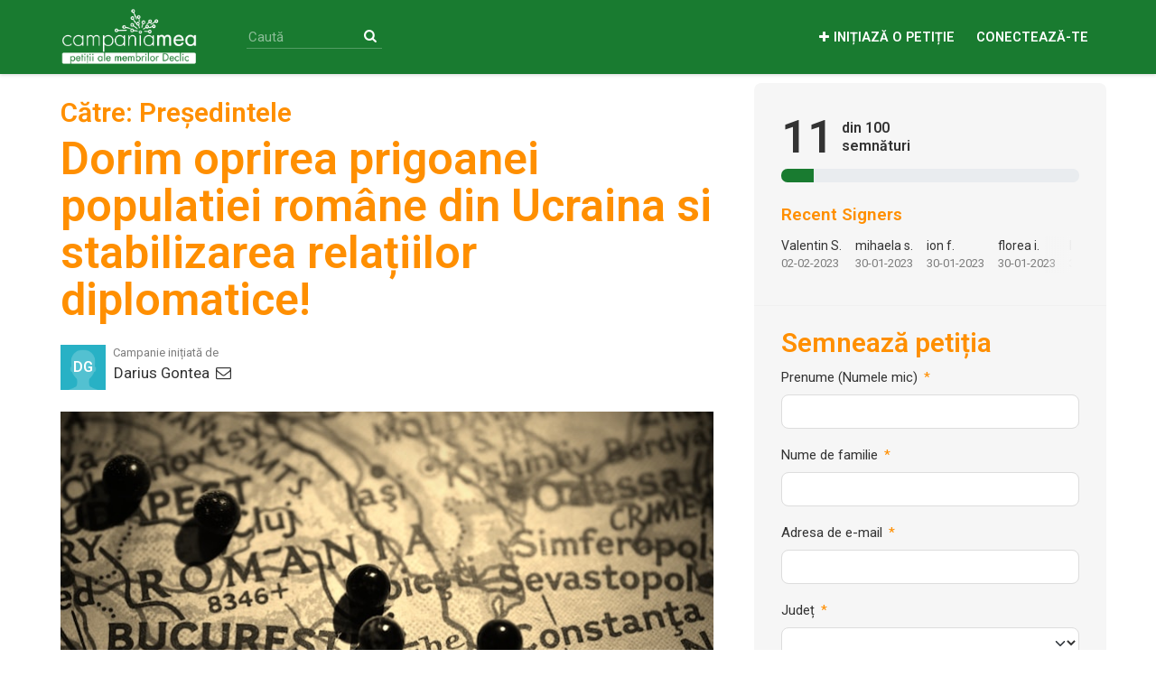

--- FILE ---
content_type: text/html; charset=utf-8
request_url: https://campaniamea.declic.ro/petitions/dorim-oprirea-prigoanei-populatiei-romane-din-ucraina-si-stabilizarea-relatiilor-diplomatice
body_size: 14943
content:
<!DOCTYPE html>
<html data-default-locale="en" dir="ltr" lang="ro" prefix="og: http://ogp.me/ns# fb: http://ogp.me/ns/fb#">
<head>
<meta content="width=device-width, initial-scale=1.0" name="viewport">
<meta charset="utf-8">
<title>
Dorim oprirea prigoanei populatiei române din Ucraina si stabilizarea relațiilor diplomatice!
|
CampaniaMea pe Declic
</title>
<link rel="icon" type="image/png" href="https://campaniamea.declic.ro/rails/active_storage/blobs/proxy/eyJfcmFpbHMiOnsiZGF0YSI6MTMwOSwicHVyIjoiYmxvYl9pZCJ9fQ==--b023a13d97faee5a311e37d82b5cec2d4cefb7f1/favicon-32x32%20(1).png" />
<link rel="apple-touch-icon" type="image/png" href="https://campaniamea.declic.ro/rails/active_storage/blobs/proxy/eyJfcmFpbHMiOnsiZGF0YSI6MTMxMCwicHVyIjoiYmxvYl9pZCJ9fQ==--6d4a19f00a02831444aa79ea84f6dbb00af2cb07/Logo_de-clic_touch.png" />

<link as="font" crossorigin="true" href="https://campaniamea.declic.ro/assets/agra/agra-fe58de35ea251c39ece47a9dcc45685214f71d54aa06e9b6b622e5bc0c366d71.woff2" rel="preload" type="font/woff2">
<link rel="preconnect" href="https://fonts.gstatic.com/" crossorigin="true"><link rel="preload" href="//fonts.googleapis.com/css?family=Roboto%3Aregular%2Citalic%2C600&amp;subset=latin-ext" as="style"><link rel="stylesheet" href="//fonts.googleapis.com/css?family=Roboto%3Aregular%2Citalic%2C600&amp;subset=latin-ext" media="print" data-swap-on-load="true"><noscript><link href="//fonts.googleapis.com/css?family=Roboto%3Aregular%2Citalic%2C600&amp;subset=latin-ext" rel="stylesheet" type="text/css"></noscript>
<style type="text/css">.d-none{display:none!important}.figure-caption{font-size:.875em;color:var(--bs-secondary-color)}[dir=ltr] .text-end{text-align:right!important}.what .trix-content{line-height:28px;margin:0 0 20px}.intro-copy .trix-content{font-size:19px;line-height:26px;color:#757575}:root{--bs-blue:#0d6efd;--bs-indigo:#6610f2;--bs-purple:#6f42c1;--bs-pink:#d63384;--bs-red:#dc3545;--bs-orange:#fd7e14;--bs-yellow:#ffc107;--bs-green:#198754;--bs-teal:#20c997;--bs-cyan:#0dcaf0;--bs-black:#000;--bs-white:#fff;--bs-gray:#6c757d;--bs-gray-dark:#343a40;--bs-gray-100:#f8f9fa;--bs-gray-200:#e9ecef;--bs-gray-300:#dee2e6;--bs-gray-400:#ced4da;--bs-gray-500:#adb5bd;--bs-gray-600:#6c757d;--bs-gray-700:#495057;--bs-gray-800:#343a40;--bs-gray-900:#212529;--bs-primary:#ff8f00;--bs-secondary:#ff8f00;--bs-success:#198754;--bs-info:#0dcaf0;--bs-warning:#ffc107;--bs-danger:#dc3545;--bs-light:#f8f9fa;--bs-dark:#212529;--bs-primary-dark:#ff8f00;--bs-medium-gray:#e2e2e2;--bs-primary-rgb:255,143,0;--bs-secondary-rgb:255,143,0;--bs-success-rgb:25,135,84;--bs-info-rgb:13,202,240;--bs-warning-rgb:255,193,7;--bs-danger-rgb:220,53,69;--bs-light-rgb:248,249,250;--bs-dark-rgb:33,37,41;--bs-primary-dark-rgb:255,143,0;--bs-medium-gray-rgb:226,226,226;--bs-primary-text-emphasis:#052c65;--bs-secondary-text-emphasis:#2b2f32;--bs-success-text-emphasis:#0a3622;--bs-info-text-emphasis:#055160;--bs-warning-text-emphasis:#664d03;--bs-danger-text-emphasis:#58151c;--bs-light-text-emphasis:#495057;--bs-dark-text-emphasis:#495057;--bs-primary-bg-subtle:#cfe2ff;--bs-secondary-bg-subtle:#e2e3e5;--bs-success-bg-subtle:#d1e7dd;--bs-info-bg-subtle:#cff4fc;--bs-warning-bg-subtle:#fff3cd;--bs-danger-bg-subtle:#f8d7da;--bs-light-bg-subtle:#fcfcfd;--bs-dark-bg-subtle:#ced4da;--bs-primary-border-subtle:#9ec5fe;--bs-secondary-border-subtle:#c4c8cb;--bs-success-border-subtle:#a3cfbb;--bs-info-border-subtle:#9eeaf9;--bs-warning-border-subtle:#ffe69c;--bs-danger-border-subtle:#f1aeb5;--bs-light-border-subtle:#e9ecef;--bs-dark-border-subtle:#adb5bd;--bs-white-rgb:255,255,255;--bs-black-rgb:0,0,0;--bs-font-sans-serif:system-ui,-apple-system,&quot;Segoe UI&quot;,Roboto,&quot;Helvetica Neue&quot;,&quot;Noto Sans&quot;,&quot;Liberation Sans&quot;,Arial,sans-serif,&quot;Apple Color Emoji&quot;,&quot;Segoe UI Emoji&quot;,&quot;Segoe UI Symbol&quot;,&quot;Noto Color Emoji&quot;;--bs-font-monospace:SFMono-Regular,Menlo,Monaco,Consolas,&quot;Liberation Mono&quot;,&quot;Courier New&quot;,monospace;--bs-gradient:linear-gradient(180deg, rgba(255, 255, 255, 0.15), rgba(255, 255, 255, 0));--bs-body-font-family:Roboto,sans-serif;--bs-body-font-size:1.06rem;--bs-body-font-weight:400;--bs-body-line-height:1.5;--bs-body-color:#333;--bs-body-color-rgb:51,51,51;--bs-body-bg:#fff;--bs-body-bg-rgb:255,255,255;--bs-emphasis-color:#000;--bs-emphasis-color-rgb:0,0,0;--bs-secondary-color:rgba(51, 51, 51, 0.75);--bs-secondary-color-rgb:51,51,51;--bs-secondary-bg:#e9ecef;--bs-secondary-bg-rgb:233,236,239;--bs-tertiary-color:rgba(51, 51, 51, 0.5);--bs-tertiary-color-rgb:51,51,51;--bs-tertiary-bg:#f8f9fa;--bs-tertiary-bg-rgb:248,249,250;--bs-heading-color:#ff8f00;--bs-link-color:#197b30;--bs-link-color-rgb:25,123,48;--bs-link-decoration:none;--bs-link-hover-color:#146226;--bs-link-hover-color-rgb:20,98,38;--bs-code-color:#d63384;--bs-highlight-color:#333;--bs-highlight-bg:#fff3cd;--bs-border-width:1px;--bs-border-style:solid;--bs-border-color:#ddd;--bs-border-color-translucent:rgba(0, 0, 0, 0.175);--bs-border-radius:0.375rem;--bs-border-radius-sm:0.25rem;--bs-border-radius-lg:0.5rem;--bs-border-radius-xl:1rem;--bs-border-radius-xxl:2rem;--bs-border-radius-2xl:var(--bs-border-radius-xxl);--bs-border-radius-pill:50rem;--bs-box-shadow:0 0.5rem 1rem rgba(0, 0, 0, 0.15);--bs-box-shadow-sm:0 0.125rem 0.25rem rgba(0, 0, 0, 0.075);--bs-box-shadow-lg:0 1rem 3rem rgba(0, 0, 0, 0.175);--bs-box-shadow-inset:inset 0 1px 2px rgba(0, 0, 0, 0.075);--bs-focus-ring-width:0.25rem;--bs-focus-ring-opacity:0.25;--bs-focus-ring-color:rgba(13, 110, 253, 0.25);--bs-form-valid-color:#198754;--bs-form-valid-border-color:#198754;--bs-form-invalid-color:#dc3545;--bs-form-invalid-border-color:#dc3545}.alert{--bs-alert-bg:transparent;--bs-alert-padding-x:1rem;--bs-alert-padding-y:1rem;--bs-alert-margin-bottom:1rem;--bs-alert-color:inherit;--bs-alert-border-color:transparent;--bs-alert-border:var(--bs-border-width) solid var(--bs-alert-border-color);--bs-alert-border-radius:var(--bs-border-radius);--bs-alert-link-color:inherit;position:relative;padding:var(--bs-alert-padding-y) var(--bs-alert-padding-x);margin-bottom:var(--bs-alert-margin-bottom);color:var(--bs-alert-color);background-color:var(--bs-alert-bg);border:var(--bs-alert-border);border-radius:var(--bs-alert-border-radius)}.alert-success{--bs-alert-color:var(--bs-success-text-emphasis);--bs-alert-bg:var(--bs-success-bg-subtle);--bs-alert-border-color:var(--bs-success-border-subtle);--bs-alert-link-color:var(--bs-success-text-emphasis)}.alert-danger{--bs-alert-color:var(--bs-danger-text-emphasis);--bs-alert-bg:var(--bs-danger-bg-subtle);--bs-alert-border-color:var(--bs-danger-border-subtle);--bs-alert-link-color:var(--bs-danger-text-emphasis)}.container{--bs-gutter-x:1.5rem;--bs-gutter-y:0;width:100%;padding-right:calc(var(--bs-gutter-x) * .5);padding-left:calc(var(--bs-gutter-x) * .5);margin-right:auto;margin-left:auto}@media (min-width:576px){.container{max-width:540px}}@media (min-width:768px){.container{max-width:720px}}@media (min-width:992px){.container{max-width:960px}}@media (min-width:1200px){.container{max-width:1140px}}:root{--bs-breakpoint-xs:0;--bs-breakpoint-sm:576px;--bs-breakpoint-md:768px;--bs-breakpoint-lg:992px;--bs-breakpoint-xl:1200px;--bs-breakpoint-xxl:1400px}.row{--bs-gutter-x:1.5rem;--bs-gutter-y:0;display:flex;flex-wrap:wrap;margin-top:calc(-1 * var(--bs-gutter-y));margin-right:calc(-.5 * var(--bs-gutter-x));margin-left:calc(-.5 * var(--bs-gutter-x))}.row&gt;*{flex-shrink:0;width:100%;max-width:100%;padding-right:calc(var(--bs-gutter-x) * .5);padding-left:calc(var(--bs-gutter-x) * .5);margin-top:var(--bs-gutter-y)}.col-12{flex:0 0 auto;width:100%}@media (min-width:768px){.col-md-4{flex:0 0 auto;width:33.33333333%}.col-md-8{flex:0 0 auto;width:66.66666667%}[dir=ltr] .offset-md-2{margin-left:16.66666667%}}.figure{display:inline-block}.figure-img{margin-bottom:.5rem;line-height:1}.nav-link{display:block;padding:var(--bs-nav-link-padding-y) var(--bs-nav-link-padding-x);font-size:var(--bs-nav-link-font-size);font-weight:var(--bs-nav-link-font-weight);color:var(--bs-nav-link-color);background:0 0;border:0}.navbar{--bs-navbar-padding-x:0;--bs-navbar-padding-y:0.5rem;--bs-navbar-color:white;--bs-navbar-hover-color:white;--bs-navbar-disabled-color:rgba(var(--bs-emphasis-color-rgb), 0.3);--bs-navbar-active-color:white;--bs-navbar-brand-padding-y:0.30125rem;--bs-navbar-brand-margin-end:1rem;--bs-navbar-brand-font-size:1.325rem;--bs-navbar-brand-color:white;--bs-navbar-brand-hover-color:white;--bs-navbar-nav-link-padding-x:0.5rem;--bs-navbar-toggler-padding-y:0.25rem;--bs-navbar-toggler-padding-x:0.75rem;--bs-navbar-toggler-font-size:1.325rem;--bs-navbar-toggler-icon-bg:url(&quot;data:image/svg+xml,%3csvg xmlns=&#39;http://www.w3.org/2000/svg&#39; viewBox=&#39;0 0 30 30&#39;%3e%3cpath stroke=&#39;rgba%2851, 51, 51, 0.75%29&#39; stroke-linecap=&#39;round&#39; stroke-miterlimit=&#39;10&#39; stroke-width=&#39;2&#39; d=&#39;M4 7h22M4 15h22M4 23h22&#39;/%3e%3c/svg%3e&quot;);--bs-navbar-toggler-border-color:#ddd;--bs-navbar-toggler-border-radius:8px;--bs-navbar-toggler-focus-width:0.25rem;position:relative;display:flex;flex-wrap:wrap;align-items:center;justify-content:space-between;padding:var(--bs-navbar-padding-y) var(--bs-navbar-padding-x)}.navbar&gt;.container{display:flex;flex-wrap:inherit;align-items:center;justify-content:space-between}.navbar-brand{padding-top:var(--bs-navbar-brand-padding-y);padding-bottom:var(--bs-navbar-brand-padding-y);font-size:var(--bs-navbar-brand-font-size);color:var(--bs-navbar-brand-color);white-space:nowrap}[dir=ltr] .navbar-brand{margin-right:var(--bs-navbar-brand-margin-end)}.navbar-nav{--bs-nav-link-padding-x:0;--bs-nav-link-padding-y:0.5rem;--bs-nav-link-font-weight: ;--bs-nav-link-color:var(--bs-navbar-color);--bs-nav-link-hover-color:var(--bs-navbar-hover-color);--bs-nav-link-disabled-color:var(--bs-navbar-disabled-color);display:flex;flex-direction:column;margin-bottom:0;list-style:none}[dir=ltr] .navbar-nav{padding-left:0}.navbar-collapse{flex-basis:100%;flex-grow:1;align-items:center}.navbar-toggler{padding:var(--bs-navbar-toggler-padding-y) var(--bs-navbar-toggler-padding-x);font-size:var(--bs-navbar-toggler-font-size);line-height:1;color:var(--bs-navbar-color);background-color:transparent;border:var(--bs-border-width) solid var(--bs-navbar-toggler-border-color);border-radius:var(--bs-navbar-toggler-border-radius)}@media (min-width:768px){.navbar-expand-md{flex-wrap:nowrap;justify-content:flex-start}.navbar-expand-md .navbar-nav{flex-direction:row}.navbar-expand-md .navbar-nav .nav-link{padding-right:var(--bs-navbar-nav-link-padding-x);padding-left:var(--bs-navbar-nav-link-padding-x)}.navbar-expand-md .navbar-collapse{display:flex!important;flex-basis:auto}.navbar-expand-md .navbar-toggler{display:none}}*,::after,::before{box-sizing:border-box}@media (prefers-reduced-motion:no-preference){:root{scroll-behavior:smooth}}body{margin:0;font-family:var(--bs-body-font-family);font-size:var(--bs-body-font-size);font-weight:var(--bs-body-font-weight);line-height:var(--bs-body-line-height);color:var(--bs-body-color);text-align:var(--bs-body-text-align);background-color:var(--bs-body-bg);-webkit-text-size-adjust:100%}h1,h2{margin-top:0;margin-bottom:.5rem;font-family:Roboto,sans-serif;font-weight:700;line-height:1.2;color:var(--bs-heading-color)}h1{font-size:calc(1.4375rem + 2.25vw)}@media (min-width:1200px){h1{font-size:3.125rem}}h2{font-size:calc(1.3125rem + .75vw)}@media (min-width:1200px){h2{font-size:1.875rem}}[dir=ltr] ul{padding-left:2rem}ul{margin-top:0;margin-bottom:1rem}a{color:rgba(var(--bs-link-color-rgb),var(--bs-link-opacity,1));text-decoration:none}figure{margin:0 0 1rem}img{vertical-align:middle}button{border-radius:0}button,input{margin:0;font-family:inherit;font-size:inherit;line-height:inherit}button{text-transform:none}[type=button],button{-webkit-appearance:button}::-moz-focus-inner{padding:0;border-style:none}::-webkit-datetime-edit-day-field,::-webkit-datetime-edit-fields-wrapper,::-webkit-datetime-edit-hour-field,::-webkit-datetime-edit-minute,::-webkit-datetime-edit-month-field,::-webkit-datetime-edit-text,::-webkit-datetime-edit-year-field{padding:0}::-webkit-inner-spin-button{height:auto}[type=search]{-webkit-appearance:textfield;outline-offset:-2px}::-webkit-search-decoration{-webkit-appearance:none}::-webkit-color-swatch-wrapper{padding:0}::file-selector-button{font:inherit;-webkit-appearance:button}iframe{border:0}.collapse:not(.show){display:none}.d-flex{display:flex!important}.w-100{width:100%!important}.h-100{height:100%!important}.flex-row{flex-direction:row!important}.flex-wrap{flex-wrap:wrap!important}.justify-content-between{justify-content:space-between!important}.align-items-center{align-items:center!important}.mx-0{margin-right:0!important;margin-left:0!important}.my-2{margin-top:.5rem!important;margin-bottom:.5rem!important}.mt-2{margin-top:.5rem!important}.mt-3{margin-top:1rem!important}.mt-4{margin-top:1.5rem!important}[dir=ltr] .me-2{margin-right:.5rem!important}.mb-3{margin-bottom:1rem!important}.mb-4{margin-bottom:1.5rem!important}[dir=ltr] .ms-auto{margin-left:auto!important}.p-0{padding:0!important}.px-0{padding-right:0!important;padding-left:0!important}.py-0{padding-top:0!important;padding-bottom:0!important}[dir=ltr] .text-start{text-align:left!important}[class^=icon-]:before{font-family:agra;font-style:normal;font-weight:400;speak:never;display:inline-block;text-decoration:inherit;width:1em;margin-right:.2em;text-align:center;font-variant:normal;text-transform:none;line-height:1em;margin-left:.2em;-webkit-font-smoothing:antialiased;-moz-osx-font-smoothing:grayscale}.icon-search:before{content:&#39;\e803&#39;}.icon-plus:before{content:&#39;\e804&#39;}.icon-x-twitter:before{content:&#39;\e828&#39;}.icon-facebook:before{content:&#39;\f09a&#39;}.icon-menu:before{content:&#39;\f0c9&#39;}h1{line-height:52px;color:#ff8f00;text-align:center;padding-top:15px}h2{line-height:34px}.subtitle{text-align:center}body{background-color:#fff}@media (min-width:576px){.container{max-width:unset}}@media (min-width:768px){.d-md-none{display:none!important}.container{max-width:750px}}@media (min-width:992px){.d-lg-block{display:block!important}.align-items-lg-center{align-items:center!important}.container{max-width:970px}}@media (min-width:1200px){.container{max-width:1170px}}:root{--accent-color:#ff8f00;--text-on-accent-color:#000;--secondary-accent-color:#ff8f00;--text-on-secondary-accent-color:#000;--carousel-accent-color:#ff8f00;--carousel-background:url(/assets/bg-stripe-black-30dfde3b2573f9941e0f4add23edb0f96f8c993d44b6d9a211ca286d04d645a0.png);--carousel-background-opacity:0.8;--carousel-control-color:#898989;--carousel-control-hover-color:#fff;--carousel-list-item-desc-box-background-color:#000;--carousel-list-item-desc-box-background-opacity:0.8;--carousel-why-color:#fff}.main-content{padding-top:10px;padding-bottom:20px}.main-content&gt;.container{min-height:800px}.centered-image{text-align:center}.centered-image img{max-width:100%;width:auto;max-height:300px}.external-image img{max-height:unset!important}@media screen and (min-width:768px){[dir=ltr] .main-column{padding-right:45px}}@media screen and (max-width:767px){h1{margin-top:0;padding-top:0;font-size:2.25em;line-height:40px}h2{font-size:1.6em;line-height:26px}.sidebar{padding-left:0;padding-right:0}}.skip-main{position:absolute;top:auto;width:1px;height:1px;overflow:hidden;z-index:-999}[dir=ltr] .skip-main{left:auto}.footer a{color:#252525}.footer a:not(:first-child)::before{content:&#39;&#39;;padding:16px}.footer a.social-media-icon{margin:0;color:#252525}.campaign-image-wrapper{position:relative}.navbar{min-height:80px;box-shadow:0 1px 4px rgba(51,51,51,.2);border:1px solid transparent;border-radius:0;margin-bottom:0;background-color:#197b30;font-size:.85em;z-index:2}.navbar a.nav-link{font:bold 100% Roboto,sans-serif;color:#fff;text-transform:uppercase;display:inline-block;line-height:28px;text-decoration:none;padding:0 5px}.navbar a.nav-link .subtitle{font-size:.6em;text-transform:none}[dir=ltr] .navbar .logo-container{margin-left:10px}.navbar .logo-container .logo{max-height:80px}.navbar .logo-container.with-theme{display:flex;align-items:center;min-height:80px}.navbar .logo-container.with-theme .logo{height:64px}.navbar .navbar-nav{align-items:center}.navbar .navbar-nav&gt;li&gt;a{position:relative;padding:11px 5px 10px;display:inline-block}[dir=ltr] .navbar .navbar-nav&gt;li&gt;a{margin-left:8px}@media screen and (max-width:767px){.navbar .navbar-content{min-height:80px;width:100%}.navbar .navbar-search{display:inline-block;width:90%;vertical-align:middle;margin:8px 0}.navbar .navbar-search .search-button{top:5px;background:no-repeat;border:none;overflow:hidden;outline:0}.navbar .navbar-search .search-query{display:block;width:100%;height:34px;padding:6px 12px;font-size:14px;line-height:1.42857143;color:#555;background-color:#fff;background-image:none;border:1px solid #ccc;border-radius:4px}[dir=ltr] .navbar .nav-item{margin-right:auto}}@media screen and (max-width:991px){.navbar .logo-container .logo{max-width:180px}}.search-box{position:relative}.search-box .search-button{position:absolute}.navbar-search{width:150px;height:24px;font-size:15px}[dir=ltr] .navbar-search{margin-left:30px}.navbar-search .search-button{background:no-repeat;border:none;overflow:hidden;outline:0;top:0;padding:0;width:26px}[dir=ltr] .navbar-search .search-button{right:0}.navbar-search .search-button i{color:#fff}.navbar-search .search-query{width:150px;color:rgba(255,255,255,.5);background-color:#197b30;border:none;border-bottom:1px solid rgba(255,255,255,.25)}[dir=ltr] .navbar-search .search-query{float:left;padding-right:15px}a.social-media-icon{text-decoration:none;color:#333;margin:5px}.body-view-show .petition-content{overflow-wrap:break-word}</style>
<link rel="preload" href="https://campaniamea.declic.ro/styles/207-1647462857-7f0239c99ce21cbeca0996e174ffb6ef5c20d025.css" as="style"><link rel="stylesheet" href="https://campaniamea.declic.ro/styles/207-1647462857-7f0239c99ce21cbeca0996e174ffb6ef5c20d025.css" media="print" data-swap-on-load="true"><noscript><link href="https://campaniamea.declic.ro/styles/207-1647462857-7f0239c99ce21cbeca0996e174ffb6ef5c20d025.css" rel="stylesheet" type="text/css"></noscript>

<script nonce="7a372049035629f770ee13fd4b0de492">
//<![CDATA[
window.__webpack_public_path__ = '/packs/';
window.Agra = window.Agra || {};
window.Agra.Configuration = {"activeStorageDirectUploadsPath":"/rails/active_storage/direct_uploads","awsRegion":"us-east-1","defaultTimeZone":"Europe/Bucharest","disableAnimations":false,"disablePublicEventCreation":false,"embedly":{"allowedProviders":null,"disabled":false,"privacyMode":false,"placeholderImageUrl":null},"errorReporting":{"rollbar":{"enabled":false},"appsignal":{"enabled":false}},"externalImagesEnabled":true,"geoipHostname":"geoip.controlshift.app","googleFontsApiKey":"AIzaSyDD9MJEarAI8E0vUfg8l4HJwOJD39KLu6E","organisationCountry":"RO","organisationName":"CampaniaMea pe Declic","organisationPreferredLocale":"ro","showTimeMeridian":false,"stubGoogleMaps":false,"tokyoUrlBase":"https://campaniamea.declic.ro","botProtection":{"kind":"none"},"locationSearchBias":{"boundaryBox":{"max_latitude":null,"min_latitude":null,"max_longitude":null,"min_longitude":null},"center":null,"country":null},"mapTilesProvider":{"kind":"aws_location_service","clientApiToken":"v1.public.[base64].ZWU0ZWIzMTktMWRhNi00Mzg0LTllMzYtNzlmMDU3MjRmYTkx"},"sendTrackingEventsTo":["google_tag_manager"]};

//]]>
</script>
<script src="/packs/js/runtime-10d181cc903ea97de681.js" defer="defer"></script>
<script src="/packs/js/4499-a893bc4b72cc14692feb.js" defer="defer"></script>
<script src="/packs/js/889-6deed705994d05114616.js" defer="defer"></script>
<script src="/packs/js/9741-c425083a3f01812f3f68.js" defer="defer"></script>
<script src="/packs/js/phoenix-efa7d50a82ce7d5a63a9.js" defer="defer"></script>
<link rel="stylesheet" href="https://campaniamea.declic.ro/packs/css/phoenix-8cfed123.css" />
<meta content="843718332440995" property="fb:app_id">
<meta name="csrf-param" content="authenticity_token" />
<meta name="csrf-token" content="TfGb01D3Js5HAd2kO2-jsbt2qOo90DPE67xPlfbgIaD0w0XGg9Xk173lieLJewFBDsNbVZqMxF_3rO6mHyQOmw" />


<script nonce="7a372049035629f770ee13fd4b0de492">
//<![CDATA[
dataLayer = window.dataLayer || [];
//]]>
</script>
<script nonce="7a372049035629f770ee13fd4b0de492">
//<![CDATA[
(function(w,d,s,l,i){w[l]=w[l]||[];w[l].push({'gtm.start':
new Date().getTime(),event:'gtm.js'});var f=d.getElementsByTagName(s)[0],
j=d.createElement(s),dl=l!='dataLayer'?'&l='+l:'';j.async=true;j.src=
'https://www.googletagmanager.com/gtm.js?id='+i+dl;f.parentNode.insertBefore(j,f);
window.sendEnhancedConversionData=false;
})(window,document,'script','dataLayer','GTM-5DW4GP2');

//]]>
</script>


<link href="https://campaniamea.declic.ro/petitions/dorim-oprirea-prigoanei-populatiei-romane-din-ucraina-si-stabilizarea-relatiilor-diplomatice" rel="canonical">
<meta content="article" property="og:type">
<meta content="Dorim oprirea prigoanei populatiei române din Ucraina si stabilizarea relațiilor diplomatice!" property="og:title">
<meta content="https://campaniamea.declic.ro/petitions/dorim-oprirea-prigoanei-populatiei-romane-din-ucraina-si-stabilizarea-relatiilor-diplomatice" property="og:url">
<meta content="Scopul principal este eliminarea principiilor sovietice și lăsarea în urma a fostelor neîntelegeri dintre România și Ucraina!
Daca intrăm puțin în istorie, Uniunea Sovietică a anexat aceste teritorii la sfârșitul celui de al doilea război mondial! Dupa război, în Republica Moldova și restul Basarabiei (regiunea Ismail și Bucovina de Nord), a fost instaurată o politică de teroare anti română la care România nu a putut avea nici un raspuns, fiind sub ocupație rusă! Dar, din păcate, după..." property="og:description">
<meta content="https://campaniamea.declic.ro/external_image/photo-1671669648501-9830777da04c?fit=clip&amp;ixid=MnwzODE3NjF8MHwxfGFsbHx8fHx8fHx8fDE2NzQ3NDI3Mjk&amp;ixlib=rb-4.0.3&amp;w=1024" property="og:image">
<meta content="CampaniaMea pe Declic" property="og:site_name">
<meta content="https://www.facebook.com/de.clic.ro/" property="article:publisher">
<meta content="843718332440995" property="fb:app_id">

<meta content="summary_large_image" name="twitter:card">
<meta content="declicro" name="twitter:site">
<meta content="Dorim oprirea prigoanei populatiei române din Ucraina si..." name="twitter:title">
<meta content="Scopul principal este eliminarea principiilor sovietice și lăsarea în urma a fostelor neîntelegeri dintre România și Ucraina!
Daca intrăm puțin în istorie, Uniunea Sovietică a anexat aceste..." name="twitter:description">
<meta content="https://campaniamea.declic.ro/external_image/photo-1671669648501-9830777da04c?fit=clip&amp;ixid=MnwzODE3NjF8MHwxfGFsbHx8fHx8fHx8fDE2NzQ3NDI3Mjk&amp;ixlib=rb-4.0.3&amp;w=1024" name="twitter:image">

<meta content="" name="twitter:image:alt">
<meta class="script-loader" data-script-name="petitionShow">

</head>
<body class="body-view-show " data-bs-no-jquery>
<a class="skip-main" href="#main-content">Skip to main content</a>

<div class="main">
<div class="navbar navbar-light navbar-expand-md py-0" id="header">
<div class="container">
<div class="navbar-content d-flex justify-content-between align-items-center">
<div class="navbar-brand py-0">
<div class="logo-container w-100 mx-0 with-theme">
<a class="nav-link d-flex flex-wrap align-items-center px-0" href="https://campaniamea.declic.ro/" id="header-logo-href">
<div class="me-2">
<img class="logo" alt="CampaniaMea pe Declic" src="https://campaniamea.declic.ro/rails/active_storage/blobs/proxy/eyJfcmFpbHMiOnsiZGF0YSI6MTMwOCwicHVyIjoiYmxvYl9pZCJ9fQ==--470eb980234a755e1d388ade8ef82126929fce4e/Campaniamea_site_2021.png" />
</div>
<div class="subtitle">

</div>
<div class="logo-mobile"></div>
</a>
</div>

</div>
<button aria-controls="header-nav-action-links" aria-expanded="false" aria-label="Comută navigarea" class="navbar-toggler collapsed" data-bs-target="#header-nav-action-links" data-bs-toggle="collapse" id="header-nav-toggle" type="button">
<i class="icon-menu"></i>
</button>
</div>
<div class="collapse navbar-collapse" id="header-nav-action-links">
<form action="/petitions/search" class="filter search-box search-box-mini navbar-search d-md-none d-lg-block" id="header-search-form" method="GET" role="search">
<input aria-label="Caută" class="search-query" name="query" placeholder="Caută" type="search">
<button aria-label="Search Submit" class="search-button" id="search-campaign">
<i class="icon-search"></i>
</button>
</form>

<ul class="navbar-nav ms-auto">

<li class="nav-item">
<a id="nav-start-petition" class="icon-plus nav-link" href="/petition/start?source=header">Inițiază o petiție</a>
</li>

<li id="login-link" class="nav-item"><a class="login nav-link" id="nav-login" href="/users/sign_in">Conectează-te</a></li>

</ul>
</div>
</div>
</div>



<div class="main-content" id="main-content">
<div class="container">
<div class="row" id="alerts">
<div class="col-md-8 offset-md-2">
<div class="client-side-alerts">
<div class="alert alert-success" role="alert" style="display: none;">
<span></span>
</div>
<div class="alert alert-danger" role="alert" style="display: none;">
<span></span>
</div>
</div>





</div>
</div>
<div class="row">
<div class="col-12 col-md-8 main-column">
<div class="petition-content">
<h2 class="who mt-3">
<span id="petition-who-to">
Către:
</span>
Președintele
</h2>

<h1 class="mt-2 p-0 text-start">Dorim oprirea prigoanei populatiei române din Ucraina si stabilizarea relațiilor diplomatice!</h1>
<div class="d-flex flex-row flex-wrap justify-content-between align-items-lg-center mt-4 mb-3">
<div class="vue-component-loader" data-component-name="campaignCreatorBlock" data-props="{&quot;label&quot;:&quot;Campanie inițiată de&quot;,&quot;campaignerContactable&quot;:true,&quot;creatorDisplayName&quot;:&quot;Darius Gontea&quot;,&quot;profileImage&quot;:{&quot;isDefault&quot;:true,&quot;suppressInitials&quot;:false,&quot;url&quot;:&quot;/assets/light_blue_member-5634a677d133dffa3a6675cd8317198d61a7b2e5e0ee72516b92cda4b9ac9fb4.png&quot;,&quot;initials&quot;:&quot;DG&quot;},&quot;contactPath&quot;:&quot;/petitions/dorim-oprirea-prigoanei-populatiei-romane-din-ucraina-si-stabilizarea-relatiilor-diplomatice/contacts&quot;,&quot;dataProcessingConsent&quot;:{&quot;enabled&quot;:true,&quot;consentContentVersionId&quot;:722,&quot;explicitConsentRequired&quot;:true,&quot;label&quot;:&quot;Accept \u003ca href=\&quot;/tos\&quot; target=\&quot;_blank\&quot;\u003eTermenii și condițiile\u003c/a\u003e și \u003ca href=\&quot;/privacy_policy\&quot; target=\&quot;_blank\&quot;\u003ePolitica de confidențialitate\u003c/a\u003e a sitului.&quot;,&quot;messagePosition&quot;:null},&quot;currentUser&quot;:null}"><div class="vue-component"></div></div>

</div>
<div class="mb-4" id="sign-progress-bar-wrapper"></div>
<div class="campaign-image-wrapper">
<div class='my-2 centered-image external-image'>
<div class='campaign-image'>
<figure class="figure"><img class="figure-img" src="https://campaniamea.declic.ro/external_image/photo-1671669648501-9830777da04c?fit=clip&amp;ixid=MnwzODE3NjF8MHwxfGFsbHx8fHx8fHx8fDE2NzQ3NDI3Mjk&amp;ixlib=rb-4.0.3&amp;w=725" /><figcaption class="figure-caption text-end">Fotografie de <a href="https://unsplash.com/@suncrest_photographer?utm_medium=referral&amp;utm_source=Controlshift%20production%20-%20US">Katharina Maria</a> pe <a href="https://unsplash.com/?utm_source=Controlshift production - US&amp;utm_medium=referral">Unsplash</a></figcaption></figure>
</div>
</div>
</div>
<div class="campaign-text embedly">
<div class="intro-copy what"><div class="trix-content">
  Dorim o discuție pe care să o întreprinda presedintele Klaus Iohannis cu presedintele Volodimir Zelenski despre discriminarea minoritatiilor române+moldovenești (vorbitorii de limbă româna) din Ucraina, aproximativ 400.000 de locuitori! 
<br>Prigoana preoților românii si a populației române trebuie oprita ori comunitatea risca sa fie asimilata definitiv!
<br>Dorim stabilizarea relațiilor dintre Ucraina si România dar si dintre Români si Ucrainieni!
</div>
</div>

<h3 class="why-heading">De ce este important?</h3>
<div class="why"><div class="trix-content">
  Scopul principal este eliminarea principiilor sovietice și lăsarea în urma a fostelor neîntelegeri dintre România și Ucraina!
<br>Daca intrăm puțin în istorie, Uniunea Sovietică a anexat aceste teritorii la sfârșitul celui de al doilea război mondial! Dupa război, în Republica Moldova și restul Basarabiei (regiunea Ismail și Bucovina de Nord), a fost instaurată o politică de teroare anti română la care România nu a putut avea nici un raspuns, fiind sub ocupație rusă! Dar, din păcate, după destramarea Uniunii Sovietice și independența Ucrainei, această politică de distrugere a identității românești a continuat! Orice mișcare românească a fost tot timpul strivită în Ucraina, chiar și după ce vremea sovietică a luat sfarșit! Dar, totuși, dupa 9 ani de la caderea lui Viktor Ianukovici si a guvernului pro-rus, Ucraina înca nu a schimbat nimic! Asta în mare parte din cauza relațiilor extrem de reci și de neprietenoase între Ucraina și România!
<br>Dar nimeni nu se gândește la aceea populație românească, căreia, pe vremea interbelică, i s-a spus că sovieticii sunt oameni fără Dumnezeu iar ca Uniunea Sovietică este iadul pe pământ și au fost abandonați de o Românie neputincioasă!
<br>Acea populație continuă să fie persecutată de mai bine de 78 de ani, până în acest moment!
<br>Dar România încă da dovadă de dezinters față de acei oameni! Cărora, la Marea Unire, le-a fost făcută promisiunea că niciodată nu vor fi lasați de patria mamă!
<br>În sud-vestul Ucrainei, România este văzută ca inamicul numarul 1 de mai bine de 78 de ani! Inclusiv Ucraina este o mare străină față de români și de România! Relațiile, până în martie, fiind foarte reci, aproape inexistente!
<br>Totuși, realizez că Ucraina are propiile sale tulburări, dar acum se poate schimba ceva!
<br>În acest moment România și Republica Moldova își pot face vocea auzită în privința românilor și moldoveniilor din Ucraina care au fost persecutați de mai bine de 78 de ani și le-a fost spălată mintea pe vremea Sovietică, care, iată că a disparut de mai bine de 32 de ani, dar nicio schimbare!
<br>Dorim într-un număr cât mai mare, o schimbare în relațiile diplomatice dar și un respect reciproc! Inclusiv respectarea românilor și oprirea atacurilor împotriva lor!
<br>Eu nu doresc prin aceasta petiție, vre-un atac împotriva Ucrainei ori agitarea populației! Eu doresc doar ca această populație să nu mai fie persecutată!
</div>
</div>
</div>

</div>
</div>
<div class="col-12 col-md-4 sidebar petition-content p-0">
<div class="vue-component-loader h-100" data-component-name="petitionSign" data-props="{}" data-store-data="{&quot;petition&quot;:{&quot;slug&quot;:&quot;dorim-oprirea-prigoanei-populatiei-romane-din-ucraina-si-stabilizarea-relatiilor-diplomatice&quot;,&quot;signatureFormHidden&quot;:false,&quot;signersWriteToDecisionMaker&quot;:false,&quot;successful&quot;:false,&quot;progressBarHidden&quot;:false,&quot;sharingAllowed&quot;:true},&quot;sharing&quot;:{&quot;channels&quot;:[{&quot;kind&quot;:&quot;whatsapp&quot;,&quot;medium&quot;:&quot;whatsapp&quot;,&quot;mobileOnly&quot;:true,&quot;utmSource&quot;:&quot;whatsapp&quot;},{&quot;kind&quot;:&quot;facebook&quot;,&quot;medium&quot;:&quot;facebook&quot;,&quot;mobileOnly&quot;:false,&quot;utmSource&quot;:&quot;facebook&quot;},{&quot;kind&quot;:&quot;facebook_messenger&quot;,&quot;medium&quot;:&quot;messenger&quot;,&quot;mobileOnly&quot;:true,&quot;utmSource&quot;:&quot;messenger&quot;,&quot;appId&quot;:&quot;843718332440995&quot;},{&quot;kind&quot;:&quot;email&quot;,&quot;medium&quot;:&quot;email&quot;,&quot;mobileOnly&quot;:false,&quot;utmSource&quot;:&quot;email&quot;},{&quot;kind&quot;:&quot;twitter&quot;,&quot;medium&quot;:&quot;twitter&quot;,&quot;mobileOnly&quot;:false,&quot;utmSource&quot;:&quot;twitter&quot;,&quot;orgHandle&quot;:&quot;declicro&quot;}],&quot;rawlink&quot;:{&quot;url&quot;:&quot;https://campaniamea.declic.ro/petitions/dorim-oprirea-prigoanei-populatiei-romane-din-ucraina-si-stabilizarea-relatiilor-diplomatice?source=ctrlshift_rawlink\u0026utm_medium=ctrlshift_social_sharing\u0026utm_source=ctrlshift_rawlink&quot;,&quot;shareClicksPath&quot;:&quot;/petitions/dorim-oprirea-prigoanei-populatiei-romane-din-ucraina-si-stabilizarea-relatiilor-diplomatice/share_clicks&quot;,&quot;entityType&quot;:&quot;Petition&quot;,&quot;entitySlug&quot;:&quot;dorim-oprirea-prigoanei-populatiei-romane-din-ucraina-si-stabilizarea-relatiilor-diplomatice&quot;},&quot;whatsapp&quot;:{&quot;slug&quot;:&quot;dorim-oprirea-prigoanei-populatiei-romane-din-ucraina-si-stabilizarea-relatiilor-diplomatice&quot;,&quot;share_clicks_path&quot;:&quot;/petitions/dorim-oprirea-prigoanei-populatiei-romane-din-ucraina-si-stabilizarea-relatiilor-diplomatice/share_clicks?medium=whatsapp&quot;,&quot;share_click_token&quot;:null,&quot;entity_type&quot;:&quot;Petition&quot;,&quot;entity_slug&quot;:&quot;dorim-oprirea-prigoanei-populatiei-romane-din-ucraina-si-stabilizarea-relatiilor-diplomatice&quot;,&quot;href&quot;:&quot;https://api.whatsapp.com/send?text=Salut%21%20Am%20semnat%20aceasta%20peti%C8%9Bie%20%C8%99i%20te%20invit%20%C8%99i%20pe%20tine%20s%C4%83%20o%20faci.%20Cauza%20e%20important%C4%83%20iar%20dac%C4%83%20suntem%20mul%C8%9Bi%2C%20atunci%20putem%20aduce%20o%20schimbare%20pe%20bune%21%20%E2%9C%8A%20%E2%9C%8F%EF%B8%8F%20%F0%9F%93%8B%20https%3A%2F%2Fcampaniamea.declic.ro%2Fpetitions%2Fdorim-oprirea-prigoanei-populatiei-romane-din-ucraina-si-stabilizarea-relatiilor-diplomatice%3Fsource%3Dwhatsapp%26utm_medium%3Dctrlshift_social_sharing%26utm_source%3Dwhatsapp&quot;},&quot;facebook&quot;:{&quot;slug&quot;:&quot;dorim-oprirea-prigoanei-populatiei-romane-din-ucraina-si-stabilizarea-relatiilor-diplomatice&quot;,&quot;share_clicks_path&quot;:&quot;/petitions/dorim-oprirea-prigoanei-populatiei-romane-din-ucraina-si-stabilizarea-relatiilor-diplomatice/share_clicks?medium=facebook&quot;,&quot;share_click_token&quot;:null,&quot;entity_type&quot;:&quot;Petition&quot;,&quot;entity_slug&quot;:&quot;dorim-oprirea-prigoanei-populatiei-romane-din-ucraina-si-stabilizarea-relatiilor-diplomatice&quot;,&quot;href&quot;:&quot;https://www.facebook.com/sharer/sharer.php?u=https%3A%2F%2Fcampaniamea.declic.ro%2Fpetitions%2Fdorim-oprirea-prigoanei-populatiei-romane-din-ucraina-si-stabilizarea-relatiilor-diplomatice%3Fsource%3Dfacebook%26time%3D1718384671%26utm_medium%3Dctrlshift_social_sharing%26utm_source%3Dfacebook&quot;},&quot;facebookMessenger&quot;:{&quot;slug&quot;:&quot;dorim-oprirea-prigoanei-populatiei-romane-din-ucraina-si-stabilizarea-relatiilor-diplomatice&quot;,&quot;share_clicks_path&quot;:&quot;/petitions/dorim-oprirea-prigoanei-populatiei-romane-din-ucraina-si-stabilizarea-relatiilor-diplomatice/share_clicks?medium=messenger&quot;,&quot;share_click_token&quot;:null,&quot;entity_type&quot;:&quot;Petition&quot;,&quot;entity_slug&quot;:&quot;dorim-oprirea-prigoanei-populatiei-romane-din-ucraina-si-stabilizarea-relatiilor-diplomatice&quot;,&quot;href&quot;:&quot;fb-messenger://share?link=https%3A%2F%2Fcampaniamea.declic.ro%2Fpetitions%2Fdorim-oprirea-prigoanei-populatiei-romane-din-ucraina-si-stabilizarea-relatiilor-diplomatice%3Fsource%3Dmessenger%26utm_medium%3Dctrlshift_social_sharing%26utm_source%3Dmessenger\u0026app_id=843718332440995&quot;},&quot;email&quot;:{&quot;slug&quot;:&quot;dorim-oprirea-prigoanei-populatiei-romane-din-ucraina-si-stabilizarea-relatiilor-diplomatice&quot;,&quot;share_clicks_path&quot;:&quot;/petitions/dorim-oprirea-prigoanei-populatiei-romane-din-ucraina-si-stabilizarea-relatiilor-diplomatice/share_clicks?medium=email&quot;,&quot;share_click_token&quot;:null,&quot;entity_type&quot;:&quot;Petition&quot;,&quot;entity_slug&quot;:&quot;dorim-oprirea-prigoanei-populatiei-romane-din-ucraina-si-stabilizarea-relatiilor-diplomatice&quot;,&quot;href&quot;:&quot;https://campaniamea.declic.ro/petitions/dorim-oprirea-prigoanei-populatiei-romane-din-ucraina-si-stabilizarea-relatiilor-diplomatice?utm_medium=ctrlshift_social_sharing&quot;,&quot;email_share_data_href&quot;:&quot;/petitions/dorim-oprirea-prigoanei-populatiei-romane-din-ucraina-si-stabilizarea-relatiilor-diplomatice/share_emails/new&quot;},&quot;twitter&quot;:{&quot;slug&quot;:&quot;dorim-oprirea-prigoanei-populatiei-romane-din-ucraina-si-stabilizarea-relatiilor-diplomatice&quot;,&quot;share_clicks_path&quot;:&quot;/petitions/dorim-oprirea-prigoanei-populatiei-romane-din-ucraina-si-stabilizarea-relatiilor-diplomatice/share_clicks?medium=twitter&quot;,&quot;share_click_token&quot;:null,&quot;entity_type&quot;:&quot;Petition&quot;,&quot;entity_slug&quot;:&quot;dorim-oprirea-prigoanei-populatiei-romane-din-ucraina-si-stabilizarea-relatiilor-diplomatice&quot;,&quot;href&quot;:&quot;https://twitter.com/intent/tweet?url=https%3A%2F%2Fcampaniamea.declic.ro%2Fpetitions%2Fdorim-oprirea-prigoanei-populatiei-romane-din-ucraina-si-stabilizarea-relatiilor-diplomatice%3Fsource%3Dtwitter%26utm_medium%3Dctrlshift_social_sharing%26utm_source%3Dtwitter\u0026via=declicro\u0026related=declicro%3APentru%20mai%20multe%20campanii%20importante\u0026text=Eu%20sus%C8%9Bin%20aceast%C4%83%20campanie%20-%20v%C4%83%20rog%20semna%C8%9Bi%20%C8%99i%20voi%3A\u0026lang=ro&quot;},&quot;web_share_api&quot;:{&quot;slug&quot;:&quot;dorim-oprirea-prigoanei-populatiei-romane-din-ucraina-si-stabilizarea-relatiilor-diplomatice&quot;,&quot;share_clicks_path&quot;:&quot;/petitions/dorim-oprirea-prigoanei-populatiei-romane-din-ucraina-si-stabilizarea-relatiilor-diplomatice/share_clicks?medium=web_share_api&quot;,&quot;share_click_token&quot;:null,&quot;entity_type&quot;:&quot;Petition&quot;,&quot;entity_slug&quot;:&quot;dorim-oprirea-prigoanei-populatiei-romane-din-ucraina-si-stabilizarea-relatiilor-diplomatice&quot;,&quot;button_label&quot;:&quot;Share Anywhere&quot;,&quot;share_text&quot;:&quot;Eu susțin această campanie - vă rog semnați și voi:&quot;,&quot;share_url&quot;:&quot;https://campaniamea.declic.ro/petitions/dorim-oprirea-prigoanei-populatiei-romane-din-ucraina-si-stabilizarea-relatiilor-diplomatice?source=web_share_api\u0026utm_medium=ctrlshift_social_sharing\u0026utm_source=web_share_api&quot;}},&quot;signTitle&quot;:&quot;Semnează petiția&quot;,&quot;createActionUrl&quot;:&quot;/petitions/dorim-oprirea-prigoanei-populatiei-romane-din-ucraina-si-stabilizarea-relatiilor-diplomatice/signatures&quot;,&quot;oneClickFromContext&quot;:false,&quot;action&quot;:{&quot;email&quot;:null,&quot;country&quot;:&quot;RO&quot;,&quot;firstName&quot;:null,&quot;lastName&quot;:null,&quot;phoneNumber&quot;:null,&quot;postcode&quot;:null,&quot;additionalFields&quot;:{}},&quot;tryOneClickFromCrm&quot;:false,&quot;globalSubscriptionCheck&quot;:{&quot;enabled&quot;:false},&quot;fields&quot;:[{&quot;name&quot;:&quot;firstName&quot;,&quot;label&quot;:&quot;Prenume (Numele mic)&quot;,&quot;suppressForOneClick&quot;:true,&quot;validations&quot;:{&quot;required&quot;:true,&quot;maxLength&quot;:50}},{&quot;name&quot;:&quot;lastName&quot;,&quot;label&quot;:&quot;Nume de familie&quot;,&quot;suppressForOneClick&quot;:true,&quot;validations&quot;:{&quot;required&quot;:true,&quot;maxLength&quot;:50}},{&quot;name&quot;:&quot;email&quot;,&quot;label&quot;:&quot;Adresa de e-mail&quot;,&quot;suppressForOneClick&quot;:true,&quot;validations&quot;:{&quot;required&quot;:true,&quot;maxLength&quot;:254}},{&quot;kind&quot;:&quot;select&quot;,&quot;conditionalOn&quot;:null,&quot;conditionalOnValue&quot;:null,&quot;disclaimer&quot;:null,&quot;hideIfSetFromCrm&quot;:null,&quot;label&quot;:&quot;Județ&quot;,&quot;validations&quot;:{&quot;required&quot;:true},&quot;name&quot;:&quot;county&quot;,&quot;options&quot;:[[&quot;DIASPORA&quot;,&quot;DIASPORA&quot;],[&quot;Alba&quot;,&quot;Alba&quot;],[&quot;Arad&quot;,&quot;Arad&quot;],[&quot;Argeș&quot;,&quot;Argeș&quot;],[&quot;Bacău&quot;,&quot;Bacău&quot;],[&quot;Bihor&quot;,&quot;Bihor&quot;],[&quot;Bistrița-Năsăud&quot;,&quot;Bistrița-Năsăud&quot;],[&quot;Botoșani&quot;,&quot;Botoșani&quot;],[&quot;Brașov&quot;,&quot;Brașov&quot;],[&quot;Brăila&quot;,&quot;Brăila&quot;],[&quot;BUCUREȘTI&quot;,&quot;BUCUREȘTI&quot;],[&quot;Buzău&quot;,&quot;Buzău&quot;],[&quot;Caraș-Severin&quot;,&quot;Caraș-Severin&quot;],[&quot;Călărași&quot;,&quot;Călărași&quot;],[&quot;Cluj&quot;,&quot;Cluj&quot;],[&quot;Constanța&quot;,&quot;Constanța&quot;],[&quot;Covasna&quot;,&quot;Covasna&quot;],[&quot;Dâmbovița&quot;,&quot;Dâmbovița&quot;],[&quot;Dolj&quot;,&quot;Dolj&quot;],[&quot;Galați&quot;,&quot;Galați&quot;],[&quot;Giurgiu&quot;,&quot;Giurgiu&quot;],[&quot;Gorj&quot;,&quot;Gorj&quot;],[&quot;Harghita&quot;,&quot;Harghita&quot;],[&quot;Hunedoara&quot;,&quot;Hunedoara&quot;],[&quot;Ialomița&quot;,&quot;Ialomița&quot;],[&quot;Iași&quot;,&quot;Iași&quot;],[&quot;Ilfov&quot;,&quot;Ilfov&quot;],[&quot;Maramureș&quot;,&quot;Maramureș&quot;],[&quot;Mehedinți&quot;,&quot;Mehedinți&quot;],[&quot;Mureș&quot;,&quot;Mureș&quot;],[&quot;Neamț&quot;,&quot;Neamț&quot;],[&quot;Olt&quot;,&quot;Olt&quot;],[&quot;Prahova&quot;,&quot;Prahova&quot;],[&quot;Satu Mare&quot;,&quot;Satu Mare&quot;],[&quot;Sălaj&quot;,&quot;Sălaj&quot;],[&quot;Sibiu&quot;,&quot;Sibiu&quot;],[&quot;Suceava&quot;,&quot;Suceava&quot;],[&quot;Teleorman&quot;,&quot;Teleorman&quot;],[&quot;Timiș&quot;,&quot;Timiș&quot;],[&quot;Tulcea&quot;,&quot;Tulcea&quot;],[&quot;Vaslui&quot;,&quot;Vaslui&quot;],[&quot;Vâlcea&quot;,&quot;Vâlcea&quot;],[&quot;Vrancea&quot;,&quot;Vrancea&quot;]],&quot;isAdditionalField&quot;:true,&quot;suppressForOneClick&quot;:false},{&quot;name&quot;:&quot;phoneNumber&quot;,&quot;label&quot;:&quot;Număr de telefon&quot;,&quot;suppressForOneClick&quot;:true,&quot;validations&quot;:{&quot;minLength&quot;:4,&quot;maxLength&quot;:30,&quot;allowBlank&quot;:true}},{&quot;name&quot;:&quot;joinOrganisation&quot;,&quot;label&quot;:&quot;Te rugăm să ne spui dacă dorești să primești emailuri în continuare de la Declic privind această campanie sau despre altele, la fel de importante.&quot;,&quot;data&quot;:{&quot;modality&quot;:&quot;radio&quot;,&quot;id&quot;:807,&quot;radioButtonYesLabel&quot;:&quot;Da, îmi pasă și doresc să primesc vești pe email sau telefon despre această campanie și alte inițiative ale comunității Declic&quot;,&quot;radioButtonNoLabel&quot;:&quot;Nu&quot;,&quot;radioSureLabel&quot;:&quot;Ești sigur?\u003cbr\u003e\nAlegând ‘Nu’, noi nu te vom putea ține la curent cu starea acestei campanii, nici măcar atunci când o câștigăm. Dacă alegi ‘Da’, atunci noi îți vom putea trimite mesaje de actualizare, inclusiv idei noi de acțiune prin care să contribui la cauza în care crezi. Ulterior, \u003cb\u003ete vei putea dezabona ușor\u003c/b\u003e, oricând&quot;},&quot;suppressForOneClick&quot;:false,&quot;validations&quot;:{}},{&quot;name&quot;:&quot;euDataProcessingConsent&quot;,&quot;explicitConsentRequired&quot;:true,&quot;label&quot;:&quot;Accept \u003ca href=\&quot;/tos\&quot; target=\&quot;_blank\&quot;\u003eTermenii și condițiile\u003c/a\u003e și \u003ca href=\&quot;/privacy_policy\&quot; target=\&quot;_blank\&quot;\u003ePolitica de confidențialitate\u003c/a\u003e a sitului.&quot;,&quot;messagePosition&quot;:null,&quot;countryToggles&quot;:false,&quot;suppressForOneClick&quot;:false,&quot;validations&quot;:{}}],&quot;disclaimerContent&quot;:{&quot;afterSubmit&quot;:&quot;În conformitate cu cerințele legale, nu putem valida semnătura dacă nu sunt acceptați termenii, condițiile și politica de confidențialitate. Dacă nu accepți să te contactăm, vom valida semnătura, dar nu putem să îți spunem când campania are nevoie de ajutorul tău, dincolo de acest demers online.&quot;},&quot;extraParams&quot;:{&quot;after_action&quot;:null,&quot;one_click_suppressed&quot;:false,&quot;referring_share_click_id&quot;:null,&quot;bucket&quot;:null,&quot;external_action_id&quot;:null,&quot;source&quot;:null,&quot;utm_campaign&quot;:null,&quot;utm_content&quot;:null,&quot;utm_medium&quot;:null,&quot;utm_source&quot;:null,&quot;utm_term&quot;:null,&quot;consent_content_version_id&quot;:722,&quot;fill_from_context&quot;:false,&quot;fill_from_crm&quot;:false},&quot;showUnconfirmedSignaturesDisclaimer&quot;:false,&quot;progress&quot;:{&quot;progressPercentage&quot;:11,&quot;currentSignaturesCount&quot;:11,&quot;currentSignaturesGoal&quot;:100},&quot;recentActionsDisplayType&quot;:&quot;scroll&quot;,&quot;recentActions&quot;:[{&quot;name&quot;:&quot;Andrei C.&quot;,&quot;createdAt&quot;:&quot;2025-04-30T23:05:27+03:00&quot;},{&quot;name&quot;:&quot;Jean Paul T.&quot;,&quot;createdAt&quot;:&quot;2023-10-26T00:24:40+03:00&quot;},{&quot;name&quot;:&quot;Cristian Florentin F.&quot;,&quot;createdAt&quot;:&quot;2023-03-31T17:06:33+03:00&quot;},{&quot;name&quot;:&quot;mihaela s.&quot;,&quot;createdAt&quot;:&quot;2023-03-10T19:37:36+02:00&quot;},{&quot;name&quot;:&quot;mihaela s.&quot;,&quot;createdAt&quot;:&quot;2023-02-25T12:47:13+02:00&quot;},{&quot;name&quot;:&quot;Valentin S.&quot;,&quot;createdAt&quot;:&quot;2023-02-02T23:51:24+02:00&quot;},{&quot;name&quot;:&quot;mihaela s.&quot;,&quot;createdAt&quot;:&quot;2023-01-30T13:07:29+02:00&quot;},{&quot;name&quot;:&quot;ion f.&quot;,&quot;createdAt&quot;:&quot;2023-01-30T13:06:13+02:00&quot;},{&quot;name&quot;:&quot;florea i.&quot;,&quot;createdAt&quot;:&quot;2023-01-30T13:04:52+02:00&quot;},{&quot;name&quot;:&quot;Ion F.&quot;,&quot;createdAt&quot;:&quot;2023-01-30T12:55:33+02:00&quot;}]}"><div class="vue-component h-100"></div></div>
</div>
</div>
<div class="row">
<div class="col-12 col-md-8 main-column petition-content">
<div class="mt-5">
<div class="vue-component-loader" data-component-name="socialShareBox" data-props="{&quot;sharing&quot;:{&quot;channels&quot;:[{&quot;kind&quot;:&quot;whatsapp&quot;,&quot;medium&quot;:&quot;whatsapp&quot;,&quot;mobileOnly&quot;:true,&quot;utmSource&quot;:&quot;whatsapp&quot;},{&quot;kind&quot;:&quot;facebook&quot;,&quot;medium&quot;:&quot;facebook&quot;,&quot;mobileOnly&quot;:false,&quot;utmSource&quot;:&quot;facebook&quot;},{&quot;kind&quot;:&quot;facebook_messenger&quot;,&quot;medium&quot;:&quot;messenger&quot;,&quot;mobileOnly&quot;:true,&quot;utmSource&quot;:&quot;messenger&quot;,&quot;appId&quot;:&quot;843718332440995&quot;},{&quot;kind&quot;:&quot;email&quot;,&quot;medium&quot;:&quot;email&quot;,&quot;mobileOnly&quot;:false,&quot;utmSource&quot;:&quot;email&quot;},{&quot;kind&quot;:&quot;twitter&quot;,&quot;medium&quot;:&quot;twitter&quot;,&quot;mobileOnly&quot;:false,&quot;utmSource&quot;:&quot;twitter&quot;,&quot;orgHandle&quot;:&quot;declicro&quot;}],&quot;rawlink&quot;:{&quot;url&quot;:&quot;https://campaniamea.declic.ro/petitions/dorim-oprirea-prigoanei-populatiei-romane-din-ucraina-si-stabilizarea-relatiilor-diplomatice?source=ctrlshift_rawlink\u0026utm_medium=ctrlshift_social_sharing\u0026utm_source=ctrlshift_rawlink&quot;,&quot;shareClicksPath&quot;:&quot;/petitions/dorim-oprirea-prigoanei-populatiei-romane-din-ucraina-si-stabilizarea-relatiilor-diplomatice/share_clicks&quot;,&quot;entityType&quot;:&quot;Petition&quot;,&quot;entitySlug&quot;:&quot;dorim-oprirea-prigoanei-populatiei-romane-din-ucraina-si-stabilizarea-relatiilor-diplomatice&quot;},&quot;whatsapp&quot;:{&quot;slug&quot;:&quot;dorim-oprirea-prigoanei-populatiei-romane-din-ucraina-si-stabilizarea-relatiilor-diplomatice&quot;,&quot;share_clicks_path&quot;:&quot;/petitions/dorim-oprirea-prigoanei-populatiei-romane-din-ucraina-si-stabilizarea-relatiilor-diplomatice/share_clicks?medium=whatsapp&quot;,&quot;share_click_token&quot;:null,&quot;entity_type&quot;:&quot;Petition&quot;,&quot;entity_slug&quot;:&quot;dorim-oprirea-prigoanei-populatiei-romane-din-ucraina-si-stabilizarea-relatiilor-diplomatice&quot;,&quot;href&quot;:&quot;https://api.whatsapp.com/send?text=Salut%21%20Am%20semnat%20aceasta%20peti%C8%9Bie%20%C8%99i%20te%20invit%20%C8%99i%20pe%20tine%20s%C4%83%20o%20faci.%20Cauza%20e%20important%C4%83%20iar%20dac%C4%83%20suntem%20mul%C8%9Bi%2C%20atunci%20putem%20aduce%20o%20schimbare%20pe%20bune%21%20%E2%9C%8A%20%E2%9C%8F%EF%B8%8F%20%F0%9F%93%8B%20https%3A%2F%2Fcampaniamea.declic.ro%2Fpetitions%2Fdorim-oprirea-prigoanei-populatiei-romane-din-ucraina-si-stabilizarea-relatiilor-diplomatice%3Fsource%3Dwhatsapp%26utm_medium%3Dctrlshift_social_sharing%26utm_source%3Dwhatsapp&quot;},&quot;facebook&quot;:{&quot;slug&quot;:&quot;dorim-oprirea-prigoanei-populatiei-romane-din-ucraina-si-stabilizarea-relatiilor-diplomatice&quot;,&quot;share_clicks_path&quot;:&quot;/petitions/dorim-oprirea-prigoanei-populatiei-romane-din-ucraina-si-stabilizarea-relatiilor-diplomatice/share_clicks?medium=facebook&quot;,&quot;share_click_token&quot;:null,&quot;entity_type&quot;:&quot;Petition&quot;,&quot;entity_slug&quot;:&quot;dorim-oprirea-prigoanei-populatiei-romane-din-ucraina-si-stabilizarea-relatiilor-diplomatice&quot;,&quot;href&quot;:&quot;https://www.facebook.com/sharer/sharer.php?u=https%3A%2F%2Fcampaniamea.declic.ro%2Fpetitions%2Fdorim-oprirea-prigoanei-populatiei-romane-din-ucraina-si-stabilizarea-relatiilor-diplomatice%3Fsource%3Dfacebook%26time%3D1718384671%26utm_medium%3Dctrlshift_social_sharing%26utm_source%3Dfacebook&quot;},&quot;facebookMessenger&quot;:{&quot;slug&quot;:&quot;dorim-oprirea-prigoanei-populatiei-romane-din-ucraina-si-stabilizarea-relatiilor-diplomatice&quot;,&quot;share_clicks_path&quot;:&quot;/petitions/dorim-oprirea-prigoanei-populatiei-romane-din-ucraina-si-stabilizarea-relatiilor-diplomatice/share_clicks?medium=messenger&quot;,&quot;share_click_token&quot;:null,&quot;entity_type&quot;:&quot;Petition&quot;,&quot;entity_slug&quot;:&quot;dorim-oprirea-prigoanei-populatiei-romane-din-ucraina-si-stabilizarea-relatiilor-diplomatice&quot;,&quot;href&quot;:&quot;fb-messenger://share?link=https%3A%2F%2Fcampaniamea.declic.ro%2Fpetitions%2Fdorim-oprirea-prigoanei-populatiei-romane-din-ucraina-si-stabilizarea-relatiilor-diplomatice%3Fsource%3Dmessenger%26utm_medium%3Dctrlshift_social_sharing%26utm_source%3Dmessenger\u0026app_id=843718332440995&quot;},&quot;email&quot;:{&quot;slug&quot;:&quot;dorim-oprirea-prigoanei-populatiei-romane-din-ucraina-si-stabilizarea-relatiilor-diplomatice&quot;,&quot;share_clicks_path&quot;:&quot;/petitions/dorim-oprirea-prigoanei-populatiei-romane-din-ucraina-si-stabilizarea-relatiilor-diplomatice/share_clicks?medium=email&quot;,&quot;share_click_token&quot;:null,&quot;entity_type&quot;:&quot;Petition&quot;,&quot;entity_slug&quot;:&quot;dorim-oprirea-prigoanei-populatiei-romane-din-ucraina-si-stabilizarea-relatiilor-diplomatice&quot;,&quot;href&quot;:&quot;https://campaniamea.declic.ro/petitions/dorim-oprirea-prigoanei-populatiei-romane-din-ucraina-si-stabilizarea-relatiilor-diplomatice?utm_medium=ctrlshift_social_sharing&quot;,&quot;email_share_data_href&quot;:&quot;/petitions/dorim-oprirea-prigoanei-populatiei-romane-din-ucraina-si-stabilizarea-relatiilor-diplomatice/share_emails/new&quot;},&quot;twitter&quot;:{&quot;slug&quot;:&quot;dorim-oprirea-prigoanei-populatiei-romane-din-ucraina-si-stabilizarea-relatiilor-diplomatice&quot;,&quot;share_clicks_path&quot;:&quot;/petitions/dorim-oprirea-prigoanei-populatiei-romane-din-ucraina-si-stabilizarea-relatiilor-diplomatice/share_clicks?medium=twitter&quot;,&quot;share_click_token&quot;:null,&quot;entity_type&quot;:&quot;Petition&quot;,&quot;entity_slug&quot;:&quot;dorim-oprirea-prigoanei-populatiei-romane-din-ucraina-si-stabilizarea-relatiilor-diplomatice&quot;,&quot;href&quot;:&quot;https://twitter.com/intent/tweet?url=https%3A%2F%2Fcampaniamea.declic.ro%2Fpetitions%2Fdorim-oprirea-prigoanei-populatiei-romane-din-ucraina-si-stabilizarea-relatiilor-diplomatice%3Fsource%3Dtwitter%26utm_medium%3Dctrlshift_social_sharing%26utm_source%3Dtwitter\u0026via=declicro\u0026related=declicro%3APentru%20mai%20multe%20campanii%20importante\u0026text=Eu%20sus%C8%9Bin%20aceast%C4%83%20campanie%20-%20v%C4%83%20rog%20semna%C8%9Bi%20%C8%99i%20voi%3A\u0026lang=ro&quot;},&quot;web_share_api&quot;:{&quot;slug&quot;:&quot;dorim-oprirea-prigoanei-populatiei-romane-din-ucraina-si-stabilizarea-relatiilor-diplomatice&quot;,&quot;share_clicks_path&quot;:&quot;/petitions/dorim-oprirea-prigoanei-populatiei-romane-din-ucraina-si-stabilizarea-relatiilor-diplomatice/share_clicks?medium=web_share_api&quot;,&quot;share_click_token&quot;:null,&quot;entity_type&quot;:&quot;Petition&quot;,&quot;entity_slug&quot;:&quot;dorim-oprirea-prigoanei-populatiei-romane-din-ucraina-si-stabilizarea-relatiilor-diplomatice&quot;,&quot;button_label&quot;:&quot;Share Anywhere&quot;,&quot;share_text&quot;:&quot;Eu susțin această campanie - vă rog semnați și voi:&quot;,&quot;share_url&quot;:&quot;https://campaniamea.declic.ro/petitions/dorim-oprirea-prigoanei-populatiei-romane-din-ucraina-si-stabilizarea-relatiilor-diplomatice?source=web_share_api\u0026utm_medium=ctrlshift_social_sharing\u0026utm_source=web_share_api&quot;}}}"><div class="vue-component"></div></div>
</div>
<div class="mt-5" id="petition-categories-section">
<div class="row">
<div class="col-12">
<h4>Categorie</h4>
<div>
<a class="btn capsule" href="/categories/drepturile-minoritatilor">Drepturile minoritatilor</a>
</div>
</div>
</div>
</div>


<div class="row mt-5">
<div class="col-12">
<div class="vue-component-loader" data-component-name="petitionFlag" data-props="{&quot;canEditEmail&quot;:true,&quot;captchaAction&quot;:&quot;petition_flag_create&quot;,&quot;flagCreationDescriptionContent&quot;:&quot;Please use this form to report any inappropriate content or violations of our guidelines on the \u003cstrong\u003e\&quot;Dorim oprirea prigoanei populatiei române din Ucraina si stabilizarea relațiilor diplomatice!\&quot;\u003c/strong\u003e petition.\n&quot;,&quot;flagCreationUrl&quot;:&quot;/petitions/dorim-oprirea-prigoanei-populatiei-romane-din-ucraina-si-stabilizarea-relatiilor-diplomatice/flags&quot;,&quot;memberEmail&quot;:null,&quot;useCustomUrlForFlagging&quot;:false}"><div class="vue-component"></div></div>
</div>
</div>
<div class="comments-container">
<div class="vue-component-loader" data-component-name="petitionCommentsList" data-props="{&quot;initialComments&quot;:[],&quot;moreComments&quot;:false,&quot;page&quot;:1,&quot;petitionSlug&quot;:&quot;dorim-oprirea-prigoanei-populatiei-romane-din-ucraina-si-stabilizarea-relatiilor-diplomatice&quot;}"><div class="vue-component"></div></div>

</div>
<div class="timeline-container clear mt50" data-manage-petition="false">
<div class="timeline" id="timeline">
<h2>Actualizări</h2>
<div class="cards-chain mt30">
<div class="timeline_post card " id="timeline_post_295093"><div class='card-body single-post system'>
<div class='post-header d-flex'>
<i class="icon-circle"></i>
<div class='d-flex w-100 justify-content-between align-items-center'>
<span class='small-text'>
<abbr class='timeago' datetime='2023-10-25T21:24:40Z'>
2023-10-26 00:24:40 +0300
</abbr>
</span>
</div>
</div>
<div class='post-text embedly word-wrap mt5'>
<p>S-a ajuns la 10 semnături </p>
</div>
</div>
</div>

</div>
</div>
</div>


</div>
</div>

</div>
</div>
</div>
<div class="footer" id="footer">
<div class="container d-flex flex-column flex-md-row justify-content-md-between pb-2">
<div class="locale-form-wrapper order-1 order-md-0">

</div>
<div class="logo-footer"></div>
<div class="footer-links">
<div class="d-none d-md-flex flex-wrap">
<a class="footer-link" href="https://www.declic.ro/petitii-active">Campanii</a>
<a class="footer-link" href="/about_us">Despre Campania Mea</a>
<a class="footer-link" href="https://www.declic.ro/despre-noi">Despre Declic</a>
<a class="footer-link" href="https://www.declic.ro/stiri">Știri</a>
<a class="footer-link" href="https://www.declic.ro/termeni-si-conditii/">Termeni si condiții</a>
<a class="footer-link" href="https://www.declic.ro/politica-de-confidentialitate/">Confidențialitate</a>
<a class="footer-link" href="https://www.declic.ro/acord-gdpr-anexa-contract-prelucrare-date-personale-cm/">Acord GDPR</a>
<a class="follow facebook social-media-icon" title="Facebook" href="https://www.facebook.com/de.clic.ro/"><i class="icon-facebook"></i></a>
<a class="follow twitter social-media-icon" title="X (Twitter)" href="//www.twitter.com/declicro"><i class="icon-x-twitter"></i></a>



</div>
<div class="d-flex d-md-none flex-wrap">
<a class="footer-link" href="https://www.declic.ro/petitii-active">Campanii</a>
<a class="footer-link" href="/about_us">Despre Campania Mea</a>
<a class="footer-link" href="https://www.declic.ro/politica-de-confidentialitate/">Confidențialitate</a>
<a class="footer-link" href="https://www.declic.ro/stiri">Știri</a>
<a class="footer-link" href="https://www.declic.ro/termeni-si-conditii/">Termeni si condiții</a>
<a class="footer-link" href="https://www.declic.ro/despre-noi">Despre Declic</a>
<a class="footer-link" href="https://www.declic.ro/acord-gdpr-anexa-contract-prelucrare-date-personale-cm/">Acord GDPR</a>
<a class="follow facebook social-media-icon" title="Facebook" href="https://www.facebook.com/de.clic.ro/"><i class="icon-facebook"></i></a>
<a class="follow twitter social-media-icon" title="X (Twitter)" href="//www.twitter.com/declicro"><i class="icon-x-twitter"></i></a>



</div>
<div class="power-by mt-3">
Cu sprijinul
<strong>
<a class="parent-org" href="https://www.declic.ro/">declic.ro</a>
</strong>
</div>
</div>
</div>
</div>


<div class="vue-component-loader" data-component-name="ajaxErrorToast" data-props="{&quot;messageForNonOkHttpStatus&quot;:&quot;An error occurred. Please try again or contact CampaniaMea pe Declic for assistance.&quot;}"><div class="vue-component"></div></div>
<!-- Google Tag Manager (noscript) -->
<noscript>
<iframe height='0' src='https://www.googletagmanager.com/ns.html?id=GTM-5DW4GP2' style='display:none;visibility:hidden' width='0'></iframe>
</noscript>
<!-- End Google Tag Manager (noscript) -->

<div data-events="[]" id="queued-tracking-events"></div>
<div class="script-loader" data-script-name="queuedTrackingEvents"></div>


<script defer src="https://static.cloudflareinsights.com/beacon.min.js/vcd15cbe7772f49c399c6a5babf22c1241717689176015" integrity="sha512-ZpsOmlRQV6y907TI0dKBHq9Md29nnaEIPlkf84rnaERnq6zvWvPUqr2ft8M1aS28oN72PdrCzSjY4U6VaAw1EQ==" data-cf-beacon='{"version":"2024.11.0","token":"4ecb299852da45d698fc1b37777eb6c5","server_timing":{"name":{"cfCacheStatus":true,"cfEdge":true,"cfExtPri":true,"cfL4":true,"cfOrigin":true,"cfSpeedBrain":true},"location_startswith":null}}' crossorigin="anonymous"></script>
<script>(function(){function c(){var b=a.contentDocument||a.contentWindow.document;if(b){var d=b.createElement('script');d.innerHTML="window.__CF$cv$params={r:'9c0ec3d1ea946c75',t:'MTc2ODkxNDEzMg=='};var a=document.createElement('script');a.src='/cdn-cgi/challenge-platform/scripts/jsd/main.js';document.getElementsByTagName('head')[0].appendChild(a);";b.getElementsByTagName('head')[0].appendChild(d)}}if(document.body){var a=document.createElement('iframe');a.height=1;a.width=1;a.style.position='absolute';a.style.top=0;a.style.left=0;a.style.border='none';a.style.visibility='hidden';document.body.appendChild(a);if('loading'!==document.readyState)c();else if(window.addEventListener)document.addEventListener('DOMContentLoaded',c);else{var e=document.onreadystatechange||function(){};document.onreadystatechange=function(b){e(b);'loading'!==document.readyState&&(document.onreadystatechange=e,c())}}}})();</script></body>
</html>


--- FILE ---
content_type: text/javascript
request_url: https://campaniamea.declic.ro/packs/js/8826-c0b8e4ab523cbba0cc7a.chunk.js
body_size: 3736
content:
"use strict";(self.webpackChunkagra=self.webpackChunkagra||[]).push([[8826],{12205:function(e,t,n){function s(){return"undefined"!==typeof navigator.share}n.d(t,{A:function(){return s}})},14900:function(e,t,n){n.d(t,{A:function(){return r}});var s=n(26931);var o={emits:["click"]};var r=(0,n(66262).A)(o,[["render",function(e,t,n,o,r,a){return(0,s.uX)(),(0,s.CE)("button",{type:"button",class:"modal-close",onClick:t[0]||(t[0]=t=>e.$emit("click"))},"\n    \xd7\n  ")}],["__scopeId","data-v-410681ed"]])},16751:function(e,t,n){n.d(t,{A:function(){return y}});var s=n(26931),o=n(77657),r=n(90033);const a={class:"step-container d-flex"};const i={class:"w-100 p-3 header-success"},l={class:"modal-title text-center"},d={key:0,class:"subtitle"},c={class:"footer-content pt-4 d-flex flex-column"};var u=n(82124),p=n(93892),m=n(14900);const h={class:"progress w-100 rounded-0 thin-progress mt-0 mb-0"};var g={props:{percentage:{type:Number,required:!0}}},v=n(66262);var b=(0,v.A)(g,[["render",function(e,t,n,o,a,i){return(0,s.uX)(),(0,s.CE)("div",h,[(0,s.Lk)("div",{class:"progress-bar",style:(0,r.Tr)({width:`${n.percentage}%`})},null,4)])}],["__scopeId","data-v-5fe5dec6"]]),f={components:{Modal:p.A,ModalExternalClose:m.A,ModalProgressBar:b},computed:{...(0,u.aH)("daisyChain",["hasNextStep","successMessageKey","thanksMessageKey","stepsProgress"]),progressPercentage(){return 100*this.stepsProgress}},methods:{closeModal(){this.$refs.modal.close()},nextStep(){this.$store.dispatch("daisyChain/loadNextStep")}}};var k={components:{ModalStep:(0,v.A)(f,[["render",function(e,t,n,o,a,u){const p=(0,s.g2)("modal-progress-bar"),m=(0,s.g2)("modal-external-close"),h=(0,s.g2)("modal");return(0,s.uX)(),(0,s.Wv)(h,{ref:"modal","modal-id":"modal-step",size:"md","show-on-mount":!0},{header:(0,s.k6)((()=>[(0,s.Lk)("div",i,[(0,s.Lk)("div",l,[(0,s.Lk)("strong",null,(0,r.v_)(e.i18n.t(e.thanksMessageKey)),1),t[2]||(t[2]=(0,s.eW)()),e.successMessageKey?((0,s.uX)(),(0,s.CE)("div",d,(0,r.v_)(e.i18n.t(e.successMessageKey)),1)):(0,s.Q3)("",!0)])])])),"sub-heading":(0,s.k6)((()=>[(0,s.bF)(p,{class:"w-100",percentage:u.progressPercentage},null,8,["percentage"])])),body:(0,s.k6)((()=>[(0,s.RG)(e.$slots,"body",{},void 0,!0),t[4]||(t[4]=(0,s.eW)()),(0,s.Lk)("div",{class:(0,r.C4)(["w-100 mt-4 border-top",{"d-md-none":!e.hasNextStep}])},[(0,s.Lk)("div",c,[e.hasNextStep?((0,s.uX)(),(0,s.CE)("button",{key:0,type:"button",class:"btn btn-light-tinted skip-step-button mt-1 mb-4 mb-md-0",onClick:t[0]||(t[0]=(...e)=>u.nextStep&&u.nextStep(...e))},(0,r.v_)(e.i18n.t("public.daisy_chains.skip_this_step")),1)):(0,s.Q3)("",!0),t[3]||(t[3]=(0,s.eW)()),(0,s.Lk)("button",{type:"button",class:"close-button btn btn-link mt-1 mb-2 d-md-none",onClick:t[1]||(t[1]=e=>u.closeModal())},(0,r.v_)(e.i18n.t("close")),1)])],2)])),"outer-navigation":(0,s.k6)((()=>[(0,s.bF)(m,{onClick:u.closeModal},null,8,["onClick"])])),_:3},512)}],["__scopeId","data-v-4ac920ae"]])},computed:{...(0,u.L8)("daisyChain",["currentStepComponent"]),...(0,u.aH)("daisyChain",["currentStepKind","stepData"]),inModal(){return"redirect"!==this.currentStepKind}},watch:{currentStepKind(){this.$refs.modalStep&&(this.$refs.modalStep.$el.scrollTop=0)}},mounted(){this.$store.dispatch("daisyChain/loadStep")}};var y=(0,v.A)(k,[["render",function(e,t,n,i,l,d){const c=(0,s.g2)("modal-step");return(0,s.uX)(),(0,s.CE)("div",null,[e.currentStepKind&&d.inModal?((0,s.uX)(),(0,s.Wv)(c,{key:0,ref:"modalStep"},{body:(0,s.k6)((()=>[(0,s.Lk)("div",a,[(0,s.bF)(o.eB,{name:"step-content"},{default:(0,s.k6)((()=>[e.currentStepKind?((0,s.uX)(),(0,s.Wv)((0,s.$y)(e.currentStepComponent),(0,s.v6)({key:0},e.stepData,{key:e.currentStepKind,class:"step-component"}),null,16)):(0,s.Q3)("",!0)])),_:1})])])),_:1},512)):e.currentStepKind?((0,s.uX)(),(0,s.Wv)((0,s.$y)(e.currentStepComponent),(0,r._B)((0,s.v6)({key:1},e.stepData)),null,16)):(0,s.Q3)("",!0)])}],["__scopeId","data-v-9ddcd33a"]])},22554:function(e,t,n){n.d(t,{A:function(){return a}});var s=n(26931);const o={class:"sidebar-content"};var r={};var a=(0,n(66262).A)(r,[["render",function(e,t,n,r,a,i){return(0,s.uX)(),(0,s.CE)("div",null,[(0,s.RG)(e.$slots,"top",{},void 0,!0),t[0]||(t[0]=(0,s.eW)()),(0,s.Lk)("div",o,[(0,s.RG)(e.$slots,"default",{},void 0,!0)])])}],["__scopeId","data-v-2d957d6e"]])},33866:function(e,t,n){n.d(t,{A:function(){return u}});var s=n(26931),o=n(90033);const r={class:"text-center"},a={class:"mt-3 title"},i={key:0,class:"text-danger"},l={key:0},d={class:"d-block"};var c={components:{Modal:n(93892).A},props:{emailAddress:{type:String,required:!1},emailSentMessage:{type:String,required:!0},warningMessage:{type:String,required:!1}}};var u=(0,n(66262).A)(c,[["render",function(e,t,n,c,u,p){const m=(0,s.g2)("modal");return(0,s.uX)(),(0,s.Wv)(m,{"show-on-mount":!0,"click-outside-to-close":!1,headerless:!0,size:"sm","modal-id":"confirm-your-email-modal"},{body:(0,s.k6)((()=>[(0,s.Lk)("div",r,[(0,s.Lk)("h2",a,(0,o.v_)(e.i18n.t("public.confirm_your_email_modal.title")),1),t[2]||(t[2]=(0,s.eW)()),(0,s.Lk)("p",null,[(0,s.Lk)("span",null,(0,o.v_)(n.emailSentMessage),1),t[0]||(t[0]=(0,s.eW)()),n.warningMessage?((0,s.uX)(),(0,s.CE)("span",i,(0,o.v_)(n.warningMessage),1)):(0,s.Q3)("",!0)]),t[3]||(t[3]=(0,s.eW)()),n.emailAddress?((0,s.uX)(),(0,s.CE)("p",l,[(0,s.Lk)("span",d,(0,o.v_)(e.i18n.t("public.confirm_your_email_modal.sent_to")),1),t[1]||(t[1]=(0,s.eW)()),(0,s.Lk)("strong",null,(0,o.v_)(n.emailAddress),1)])):(0,s.Q3)("",!0)])])),_:1})}],["__scopeId","data-v-7590f5b8"]])},42264:function(e,t,n){n.d(t,{A:function(){return i}});var s=n(26931);const o={class:"text-center"},r=["innerHTML"];var a={components:{Modal:n(93892).A},props:{errorMessage:{type:String,required:!0}}};var i=(0,n(66262).A)(a,[["render",function(e,t,n,a,i,l){const d=(0,s.g2)("modal");return(0,s.uX)(),(0,s.Wv)(d,{"show-on-mount":!0,"click-outside-to-close":!1,headerless:!0,size:"sm","modal-id":"generic-error-modal"},{body:(0,s.k6)((()=>[(0,s.Lk)("div",o,[(0,s.Lk)("p",{innerHTML:n.errorMessage},null,8,r)])])),_:1})}]])},54468:function(e,t,n){n.d(t,{A:function(){return a}});var s=n(26931);const o={class:"action-sidebar"};var r={};var a=(0,n(66262).A)(r,[["render",function(e,t,n,r,a,i){return(0,s.uX)(),(0,s.CE)("div",o,[(0,s.RG)(e.$slots,"default",{},void 0,!0)])}],["__scopeId","data-v-2277b1ca"]])},55692:function(e,t,n){n.d(t,{A:function(){return a}});var s=n(26931),o=n(90033);var r={props:{icon:{type:String,required:!0},status:{type:String,required:!1,default:"default"},text:{type:String,required:!0}},computed:{iconColorClass(){switch(this.status){case"success":return"icon-success";case"danger":return"bg-danger";default:return"bg-primary"}},statusColorClass(){switch(this.status){case"success":return"status-success";case"danger":return"status-danger";default:return"bg-primary-translucent"}}}};var a=(0,n(66262).A)(r,[["render",function(e,t,n,r,a,i){return(0,s.uX)(),(0,s.CE)("div",{class:(0,o.C4)(["status-banner d-flex align-items-center",i.statusColorClass])},[(0,s.Lk)("div",{class:(0,o.C4)(["circle-icon-background me-3",i.iconColorClass])},[(0,s.Lk)("i",{class:(0,o.C4)(n.icon)},null,2)],2),t[0]||(t[0]=(0,s.eW)()),(0,s.Lk)("div",null,[(0,s.eW)((0,o.v_)(n.text)+" ",1),(0,s.Lk)("div",null,[(0,s.RG)(e.$slots,"default",{},void 0,!0)])])],2)}],["__scopeId","data-v-d4c0addc"]])},58939:function(e,t,n){n.d(t,{A:function(){return u}});var s=n(26931),o=n(90033);const r={key:0};var a=n(82124);const i={class:"stacked-sharing d-grid gap-2"};var l={mixins:[n(32111).A]},d=n(66262);var c={components:{SocialShareButtons:(0,d.A)(l,[["render",function(e,t,n,r,a,l){const d=(0,s.g2)("web-share-api-button");return(0,s.uX)(),(0,s.CE)("div",i,[((0,s.uX)(!0),(0,s.CE)(s.FK,null,(0,s.pI)(e.sharing.channels,(t=>((0,s.uX)(),(0,s.Wv)((0,s.$y)(e.shareButtonComponentForChannel(t)),{key:t.kind,"sharing-options":e.sharingOptionsForChannel(t),class:(0,o.C4)(["btn-light",{"d-md-none":t.mobileOnly}])},null,8,["sharing-options","class"])))),128)),t[0]||(t[0]=(0,s.eW)()),e.webShareSupported?((0,s.uX)(),(0,s.Wv)(d,{key:0,label:e.webShareApiButtonLabel,"sharing-options":e.sharingOptionsForChannel({kind:"webShareApi"}),class:"btn-light"},null,8,["label","sharing-options"])):(0,s.Q3)("",!0)])}],["__scopeId","data-v-2a01ef87"]])},props:{title:{type:String,required:!1,default:null}},computed:{...(0,a.aH)(["sharing"])}};var u=(0,d.A)(c,[["render",function(e,t,n,a,i,l){const d=(0,s.g2)("social-share-buttons");return(0,s.uX)(),(0,s.CE)("div",null,[n.title?((0,s.uX)(),(0,s.CE)("span",r,(0,o.v_)(n.title),1)):(0,s.Q3)("",!0),t[0]||(t[0]=(0,s.eW)()),(0,s.bF)(d,{sharing:e.sharing},null,8,["sharing"])])}]])},68507:function(e,t,n){n.d(t,{A:function(){return p}});var s=n(26931),o=n(90033);const r=["innerHTML"],a={class:"d-flex flex-column gap-3"};var i=n(81050),l=n(82124),d=n(93892),c=n(95642),u={components:{LightButton:i.A,Modal:d.A,PrimaryButton:c.A},data(){return{decidedOnConsent:!1}},methods:{...(0,l.i0)(["recordOptInForPrefillForms","recordOptOutForPrefillForms"]),async allowFormsPrefilling(){this.decidedOnConsent=!0,await this.recordOptInForPrefillForms(),this.$refs.modal.close()},async denyFormsPrefilling(){this.decidedOnConsent=!0,await this.recordOptOutForPrefillForms(),this.$refs.modal.close()},modalClosed(){this.decidedOnConsent||this.$store.commit("cancelRequestForPrefillFormsConsent")}}};var p=(0,n(66262).A)(u,[["render",function(e,t,n,i,l,d){const c=(0,s.g2)("primary-button"),u=(0,s.g2)("light-button"),p=(0,s.g2)("modal");return(0,s.uX)(),(0,s.Wv)(p,{ref:"modal","modal-id":"prefill-forms-consent-modal","show-on-mount":!0,size:"sm",onClosed:d.modalClosed},{body:(0,s.k6)((()=>[(0,s.Lk)("h2",null,(0,o.v_)(e.i18n.t("member.campaigns.prefill_forms_consent_modal.title")),1),t[1]||(t[1]=(0,s.eW)()),(0,s.Lk)("div",{class:"py-4",innerHTML:e.i18n.t("member.campaigns.prefill_forms_consent_modal.ask_text_html")},null,8,r),t[2]||(t[2]=(0,s.eW)()),(0,s.Lk)("div",a,[(0,s.bF)(c,{label:e.i18n.t("member.campaigns.prefill_forms_consent_modal.yes_button_label"),onClick:d.allowFormsPrefilling},null,8,["label","onClick"]),t[0]||(t[0]=(0,s.eW)()),(0,s.bF)(u,{label:e.i18n.t("member.campaigns.prefill_forms_consent_modal.no_button_label"),onClick:d.denyFormsPrefilling},null,8,["label","onClick"])])])),_:1},8,["onClosed"])}],["__scopeId","data-v-c7c1f2aa"]])},81050:function(e,t,n){n.d(t,{A:function(){return a}});var s=n(26931),o=n(90033);var r={props:{label:{type:String,required:!1,default:""}},emits:["click"]};var a=(0,n(66262).A)(r,[["render",function(e,t,n,r,a,i){return(0,s.uX)(),(0,s.CE)("button",{type:"button",class:"btn btn-light",onClick:t[0]||(t[0]=t=>e.$emit("click"))},[(0,s.RG)(e.$slots,"default",{},(()=>[(0,s.eW)((0,o.v_)(n.label),1)]))])}]])},93892:function(e,t,n){n.d(t,{A:function(){return h}});var s=n(26931),o=n(90033);const r=["id"],a={class:"modal-content"},i={key:0,class:"modal-header"},l={key:0,class:"modal-title mt-0"},d=["aria-label"],c={class:"sub-heading"},u={key:1,class:"modal-footer"};var p=n(54984),m={props:{modalId:{type:String,required:!0},title:{type:String,required:!1},showOnMount:{type:Boolean,required:!1,default:!1},size:{type:String,required:!1,default:"lg"},clickOutsideToClose:{type:Boolean,required:!1,default:!0},headerless:{type:Boolean,required:!1,default:!1},paddinglessBody:{type:Boolean,required:!1,default:!1}},emits:["closed","opened"],data(){return{bootstrapModal:null,transitionInProgress:!1,visibility:"hidden"}},computed:{backdropSetting(){return!!this.clickOutsideToClose||"static"},hasFooterSlot(){return Object.keys(this.$slots).includes("footer")},modalSizeClass(){return`modal-${this.size}`}},watch:{clickOutsideToClose:function(){this.bootstrapModal._config.backdrop=this.backdropSetting}},mounted(){const e=this,t=this.$refs.root;t.addEventListener("hidden.bs.modal",(function(){e.transitionInProgress=!1,e.visibility="hidden",e.$emit("closed")})),t.addEventListener("shown.bs.modal",(function(){e.transitionInProgress=!1,e.visibility="shown",e.$emit("opened")})),this.bootstrapModal=p.aF.getOrCreateInstance(this.$refs.root,{backdrop:this.backdropSetting}),this.showOnMount&&this.open()},beforeUnmount(){"shown"===this.visibility&&(document.body.attributeStyleMap.delete("overflow"),document.body.attributeStyleMap.delete("padding-right")),this.transitionInProgress||this.bootstrapModal.dispose()},methods:{close(){this.transitionInProgress=!0,this.bootstrapModal.hide()},open(){this.transitionInProgress=!0,this.bootstrapModal.show()}}};var h=(0,n(66262).A)(m,[["render",function(e,t,n,p,m,h){return(0,s.uX)(),(0,s.CE)("div",{id:n.modalId,ref:"root",tabindex:"-1",role:"dialog",class:"modal fade"},[(0,s.Lk)("div",{class:(0,o.C4)(["modal-dialog",h.modalSizeClass]),role:"document"},[(0,s.Lk)("div",a,[n.headerless?(0,s.Q3)("",!0):((0,s.uX)(),(0,s.CE)("div",i,[(0,s.RG)(e.$slots,"header",{},(()=>[n.title?((0,s.uX)(),(0,s.CE)("h4",l,[(0,s.RG)(e.$slots,"title",{},(()=>[(0,s.eW)((0,o.v_)(n.title),1)]),!0)])):(0,s.Q3)("",!0),t[1]||(t[1]=(0,s.eW)()),(0,s.Lk)("button",{type:"button",class:"btn-close","aria-label":e.i18n.t("close"),onClick:t[0]||(t[0]=(...e)=>h.close&&h.close(...e))},null,8,d)]),!0)])),t[2]||(t[2]=(0,s.eW)()),(0,s.Lk)("div",c,[(0,s.RG)(e.$slots,"sub-heading",{},void 0,!0)]),t[3]||(t[3]=(0,s.eW)()),(0,s.Lk)("div",{class:(0,o.C4)(["modal-body",{"paddingless-body":n.paddinglessBody}])},[(0,s.RG)(e.$slots,"body",{},void 0,!0)],2),t[4]||(t[4]=(0,s.eW)()),h.hasFooterSlot?((0,s.uX)(),(0,s.CE)("div",u,[(0,s.RG)(e.$slots,"footer",{},void 0,!0)])):(0,s.Q3)("",!0)])],2),t[5]||(t[5]=(0,s.eW)()),(0,s.RG)(e.$slots,"outer-navigation",{},void 0,!0)],8,r)}],["__scopeId","data-v-212e212b"]])}}]);
//# sourceMappingURL=8826-c0b8e4ab523cbba0cc7a.chunk.js.map

--- FILE ---
content_type: text/javascript
request_url: https://campaniamea.declic.ro/packs/js/1792-2eaf03e8fceb8ace153c.chunk.js
body_size: 138
content:
"use strict";(self.webpackChunkagra=self.webpackChunkagra||[]).push([[1792],{21792:function(e,s,u){u.r(s);var a=u(79088);s.default={locale:"ro",module:a.A}},79088:function(e,s){s.A=function(e,s){var u=[["chiar acum","chiar acum"],["acum %s secunde","peste %s secunde"],["acum un minut","peste un minut"],["acum %s minute","peste %s minute"],["acum o or\u0103","peste o or\u0103"],["acum %s ore","peste %s ore"],["acum o zi","peste o zi"],["acum %s zile","peste %s zile"],["acum o s\u0103pt\u0103m\xe2n\u0103","peste o s\u0103pt\u0103m\xe2n\u0103"],["acum %s s\u0103pt\u0103m\xe2ni","peste %s s\u0103pt\u0103m\xe2ni"],["acum o lun\u0103","peste o lun\u0103"],["acum %s luni","peste %s luni"],["acum un an","peste un an"],["acum %s ani","peste %s ani"]];return e<20?u[s]:[u[s][0].replace("%s","%s de"),u[s][1].replace("%s","%s de")]}}}]);
//# sourceMappingURL=1792-2eaf03e8fceb8ace153c.chunk.js.map